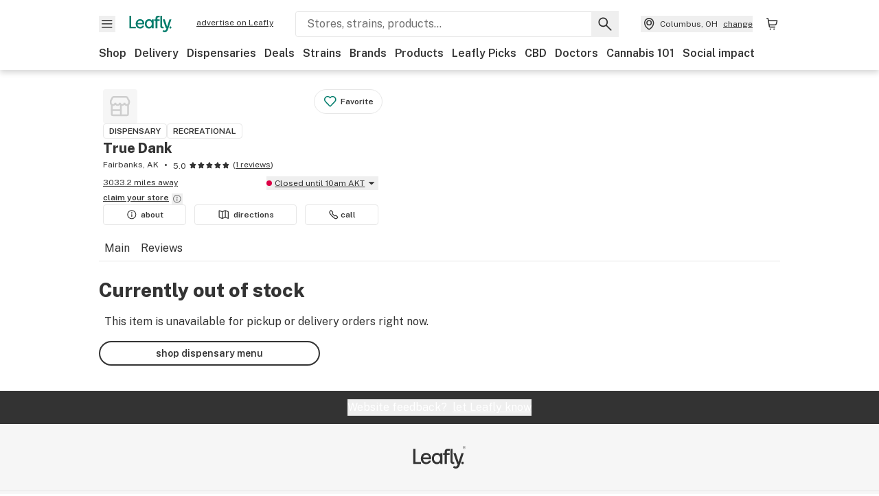

--- FILE ---
content_type: text/javascript
request_url: https://public.leafly.com/web-web/_next/static/bcf56d77d665030524d6e15c85a216d1e16c1a4e/_buildManifest.js
body_size: 4318
content:
self.__BUILD_MANIFEST=function(s,a,e,c,t,i,u,n,r,d,g,l,o,b,p,f,h,k,j,w,m,y,v,S,I,_,B,F,A,N,D,x,E,L,M,T,U,C,H,R,P,q,z,G,J,K,O,Q,V,W,X,Y,Z,$,ss,sa,se,sc,st,si,su,sn,sr,sd,sg,sl,so,sb,sp,sf,sh,sk,sj,sw,sm,sy,sv,sS,sI,s_,sB,sF,sA,sN,sD,sx,sE,sL){return{__rewrites:{afterFiles:[],beforeFiles:[{has:void 0,source:"/web-web/_next/:path+",destination:"/_next/:path+"}],fallback:[]},__routerFilterStatic:{numItems:2,errorRate:1e-4,numBits:39,numHashes:14,bitArray:[0,0,1,1,1,1,1,0,1,1,1,0,1,0,1,1,0,1,0,1,0,1,0,0,0,0,1,0,1,0,1,1,0,1,0,0,0,1,0]},__routerFilterDynamic:{numItems:0,errorRate:1e-4,numBits:0,numHashes:NaN,bitArray:[]},"/":[A,C,N,H,$,sp,R,"static/chunks/pages/index-9ba0323249c96a9a.js"],"/500":["static/chunks/pages/500-5dd363bc1e92e9bc.js"],"/_error":["static/chunks/pages/_error-f3fef8f05c955664.js"],"/bag":[h,e,k,s,a,c,t,I,U,ss,"static/chunks/pages/bag-bc60d652f7f1e344.js"],"/blank-page":["static/chunks/pages/blank-page-e848c4e4d79e4f50.js"],"/brands":[sf,"static/chunks/pages/brands-e2388f50a600d5af.js"],"/brands/all":[sf,"static/chunks/pages/brands/all-d2bc3978b3e226a4.js"],"/brands/[slug]":[P,s,a,t,q,sa,sh,z,"static/chunks/pages/brands/[slug]-79dda653949483df.js"],"/brands/[slug]/catalog/[[...categorySlug]]":[P,s,a,t,q,sa,sh,z,"static/chunks/pages/brands/[slug]/catalog/[[...categorySlug]]-7275d57dab151877.js"],"/brands/[slug]/products/[productSlug]":[P,s,a,t,n,p,sk,"static/chunks/61301-1c688d2e150c12f5.js",z,"static/chunks/pages/brands/[slug]/products/[productSlug]-d35d677007df26f1.js"],"/brands/[slug]/products/[productSlug]/write-review":[D,"static/chunks/pages/brands/[slug]/products/[productSlug]/write-review-30169fbf1010944f.js"],"/brands/[slug]/shop":[e,y,P,s,a,c,t,o,v,_,G,sa,sj,z,"static/chunks/pages/brands/[slug]/shop-c3dde23015e89059.js"],"/cannabis-store/[slug]":[e,b,x,s,a,c,t,n,l,o,j,w,E,se,"static/chunks/pages/cannabis-store/[slug]-db7f9e162da02299.js"],"/cannabis-store/[slug]/deals":[e,b,s,c,n,l,w,sc,"static/chunks/pages/cannabis-store/[slug]/deals-7d5c4727489ba1d2.js"],"/cannabis-store/[slug]/menu":[e,b,y,x,st,s,a,c,t,n,l,o,v,w,B,E,J,K,si,"static/chunks/pages/cannabis-store/[slug]/menu-bd8539d8c63aa0c1.js"],"/cannabis-store/[slug]/p/[menuItem]/[productSlug]":[e,su,s,a,c,t,n,l,o,p,j,sn,"static/chunks/pages/cannabis-store/[slug]/p/[menuItem]/[productSlug]-0ba681a75bb8693b.js"],"/cannabis-store/[slug]/reviews":[e,O,c,n,l,p,Q,"static/chunks/pages/cannabis-store/[slug]/reviews-00d0ce17c59587bc.js"],"/cannabis-store/[slug]/write-review":[D,V,"static/chunks/pages/cannabis-store/[slug]/write-review-868febba48bbf83d.js"],"/cbd-store/[slug]":[e,b,x,s,a,c,t,n,l,o,j,w,E,se,"static/chunks/pages/cbd-store/[slug]-958660fbabc647a8.js"],"/cbd-store/[slug]/deals":[e,b,s,c,n,l,w,sc,"static/chunks/pages/cbd-store/[slug]/deals-7cf990a3b5af15ac.js"],"/cbd-store/[slug]/menu":[e,b,y,x,st,s,a,c,t,n,l,o,v,w,B,E,J,K,si,"static/chunks/pages/cbd-store/[slug]/menu-25ea2727f4123804.js"],"/cbd-store/[slug]/p/[menuItem]/[productSlug]":[e,su,s,a,c,t,n,l,o,p,j,sn,"static/chunks/pages/cbd-store/[slug]/p/[menuItem]/[productSlug]-51e41551aa61cefa.js"],"/cbd-store/[slug]/reviews":[e,O,c,n,l,p,Q,"static/chunks/pages/cbd-store/[slug]/reviews-3848dd99fa8cd702.js"],"/cbd-store/[slug]/write-review":[D,V,"static/chunks/pages/cbd-store/[slug]/write-review-0a9326bb1d1d26c0.js"],"/cbd-stores/[[...location]]":[A,W,_,B,sr,sd,"static/chunks/pages/cbd-stores/[[...location]]-2775ce7a0d6b45fd.js"],"/checkout":[h,k,L,sg,sw,I,X,sm,m,"static/chunks/pages/checkout-628da02546fc95f4.js"],"/deals":[b,A,C,Y,$,sy,R,"static/chunks/pages/deals-f83d1529bc504b0f.js"],"/deals/locations":[sl,"static/chunks/pages/deals/locations-3cc4d54cb7a123fe.js"],"/deals/[slug]":[b,Y,sy,"static/chunks/pages/deals/[slug]-9cae9f47ef949b65.js"],"/delivery/[[...slug]]":[e,W,s,a,c,t,o,N,j,sp,"static/chunks/pages/delivery/[[...slug]]-71689c2633a70d23.js"],"/dispensaries/locations":[sl,"static/chunks/pages/dispensaries/locations-bb382ea7215895e6.js"],"/dispensaries/[[...location]]":[A,W,_,B,sr,sd,"static/chunks/pages/dispensaries/[[...location]]-cbc6a4603e4b9c2c.js"],"/dispensary-info/[slug]":[e,b,x,s,a,c,t,n,l,o,j,w,E,se,"static/chunks/pages/dispensary-info/[slug]-94f9ac7df81446fd.js"],"/dispensary-info/[slug]/deals":[e,b,s,c,n,l,w,sc,"static/chunks/pages/dispensary-info/[slug]/deals-0e25a7f3e3ca8b7d.js"],"/dispensary-info/[slug]/menu":[e,b,y,x,st,s,a,c,t,n,l,o,v,w,B,E,J,K,si,"static/chunks/pages/dispensary-info/[slug]/menu-7e68cdaf53707300.js"],"/dispensary-info/[slug]/p/[menuItem]/[productSlug]":[e,su,s,a,c,t,n,l,o,p,j,sn,"static/chunks/pages/dispensary-info/[slug]/p/[menuItem]/[productSlug]-0d82caabbb5d0a7b.js"],"/dispensary-info/[slug]/reviews":[e,O,c,n,l,p,Q,"static/chunks/pages/dispensary-info/[slug]/reviews-4937e5d1fb29c167.js"],"/dispensary-info/[slug]/write-review":[D,V,"static/chunks/pages/dispensary-info/[slug]/write-review-ae987e96c8318ef6.js"],"/doctors/[slug]":[e,C,c,n,l,p,"static/chunks/56844-39872b479634236c.js",R,"static/chunks/pages/doctors/[slug]-1cc44e8181014562.js"],"/doctors/[slug]/appointment":[e,"static/chunks/57447-712e4ee90f9d438a.js",c,n,l,m,"static/chunks/pages/doctors/[slug]/appointment-7fb304e17acd13b4.js"],"/doctors/[slug]/reviews":[e,O,c,n,l,p,Q,"static/chunks/pages/doctors/[slug]/reviews-66982f324fdda492.js"],"/doctors/[slug]/write-review":[D,V,"static/chunks/pages/doctors/[slug]/write-review-153e0aa504051f0f.js"],"/embedded-pickup":[h,e,k,s,a,c,t,I,U,ss,"static/chunks/pages/embedded-pickup-48a67443a82e7daa.js"],"/embedded-pickup/reservation":[h,k,L,sg,sw,I,X,sm,m,"static/chunks/pages/embedded-pickup/reservation-9ccf05f6e5190cb6.js"],"/embedded-pickup/status/[orderId]":[h,k,L,I,X,sv,"static/chunks/pages/embedded-pickup/status/[orderId]-8f2e22731e94af93.js"],"/info/[...slugs]":[r,d,g,f,"static/chunks/pages/info/[...slugs]-d1554562b9c959b3.js"],"/internal/gtm-docs":["static/css/21c25c2c16b2380d.css","static/chunks/pages/internal/gtm-docs-4629d76a62a8a49b.js"],"/learn":[r,d,g,f,"static/chunks/pages/learn-96ddf9d1b7ce483c.js"],"/learn/cannabis-glossary":[r,d,g,"static/chunks/pages/learn/cannabis-glossary-2e93303ed4aa7ca7.js"],"/learn/cannabis-glossary/[termSlug]":[r,d,g,Z,f,"static/chunks/pages/learn/cannabis-glossary/[termSlug]-217c0934ad7ed32b.js"],"/learn/[...slugs]":[r,d,g,f,"static/chunks/pages/learn/[...slugs]-8100ef84a34fec9b.js"],"/me/edit-profile":[sg,m,"static/chunks/pages/me/edit-profile-9462b6499559a555.js"],"/me/favorites":[s,a,F,M,T,m,"static/chunks/pages/me/favorites-ec0380824a15a49a.js"],"/me/recommended-strains":[s,a,F,M,T,sk,m,"static/chunks/pages/me/recommended-strains-2cda74add6a55145.js"],"/me/reviews":[m,"static/chunks/pages/me/reviews-282dd73c11f7e265.js"],"/me/settings":[m,"static/chunks/pages/me/settings-438185469a060ff0.js"],"/me/updates":[m,"static/chunks/pages/me/updates-15582fac91944955.js"],"/medical-marijuana-doctors/[[...location]]":[A,W,_,B,sr,sd,"static/chunks/pages/medical-marijuana-doctors/[[...location]]-46d997ae2983c67b.js"],"/news":[r,d,g,f,"static/chunks/pages/news-b0fc76fb3c645039.js"],"/news/all":[r,d,g,S,"static/chunks/pages/news/all-8e0d8fe61117bce8.js"],"/news/all/page/[page]":[r,d,g,S,"static/chunks/pages/news/all/page/[page]-0206cd7498f14002.js"],"/news/author/[authorSlug]":[r,d,g,S,"static/chunks/pages/news/author/[authorSlug]-92ca380efc823d6a.js"],"/news/author/[authorSlug]/page/[page]":[r,d,g,S,"static/chunks/pages/news/author/[authorSlug]/page/[page]-83001498762b8868.js"],"/news/category/[categorySlug]":[r,d,g,S,"static/chunks/pages/news/category/[categorySlug]-5ad53f0cc27ed16b.js"],"/news/category/[categorySlug]/page/[page]":[r,d,g,S,"static/chunks/pages/news/category/[categorySlug]/page/[page]-2973b1fcce489776.js"],"/news/tags/[tagSlug]":[r,d,g,S,"static/chunks/pages/news/tags/[tagSlug]-7f51eacfc8e01b5f.js"],"/news/tags/[tagSlug]/page/[page]":[r,d,g,S,"static/chunks/pages/news/tags/[tagSlug]/page/[page]-42ebeb1487f6e984.js"],"/news/[categorySlug]":[r,d,g,f,"static/chunks/pages/news/[categorySlug]-842c52400767fc00.js"],"/news/[categorySlug]/[articleSlug]":[r,d,g,Z,sS,f,"static/chunks/pages/news/[categorySlug]/[articleSlug]-ddd02f6ace48d568.js"],"/order-history":[h,k,L,s,a,t,U,sI,"static/chunks/pages/order-history-8fa20de2cd0a3568.js"],"/order-status/[orderId]":[h,k,L,I,X,sv,"static/chunks/pages/order-status/[orderId]-545d0bc3b66543d3.js"],"/pickup":[h,e,k,s,a,c,t,I,U,ss,"static/chunks/pages/pickup-660ad2d7d9b2d4fd.js"],"/pickup/history":[h,k,L,s,a,t,U,sI,"static/chunks/pages/pickup/history-974f6aaa6730a8ba.js"],"/products":[q,so,s_,"static/chunks/pages/products-aa09976e0ec729f4.js"],"/products/details/[slug]":["static/chunks/pages/products/details/[slug]-f27d443896b113df.js"],"/products/details/[slug]/dispensaries":["static/chunks/pages/products/details/[slug]/dispensaries-eb05a1b4851fa817.js"],"/products/details/[slug]/reviews":["static/chunks/pages/products/details/[slug]/reviews-2859d9716099aeba.js"],"/products/details/[slug]/write-review":["static/chunks/pages/products/details/[slug]/write-review-fb18ebd1e02c1cd8.js"],"/products/[category]":[q,so,sB,s_,"static/chunks/pages/products/[category]-c29cd2a6da435de9.js"],"/products/[category]/[subcategory]":[e,y,"static/chunks/28251-c7db204625026225.js",s,a,c,t,o,v,_,G,so,sj,sB,"static/chunks/pages/products/[category]/[subcategory]-ed74223b87b3b191.js"],"/profile/[username]":["static/chunks/pages/profile/[username]-d758f1c1996c1952.js"],"/search":[b,sF,s,a,t,o,N,j,F,M,T,Y,sA,"static/chunks/pages/search-b30d2f449b9b5397.js"],"/search/shop/[[...slug]]":[b,sF,s,a,t,o,j,Y,sA,"static/chunks/pages/search/shop/[[...slug]]-3cfe7385428c60fc.js"],"/shop":[y,s,a,v,B,J,K,"static/css/a524ba0ef347f7b5.css","static/chunks/pages/shop-f32f3890407a5e29.js"],"/shop/locations":[sl,"static/chunks/pages/shop/locations-434634ca83b0ff0c.js"],"/social-impact":[N,H,"static/chunks/pages/social-impact-6e25c2d7109f815a.js"],"/strains":[y,sN,s,a,v,_,F,M,T,G,sD,sx,"static/chunks/pages/strains-e5c34215d4acfb8a.js"],"/strains/lists":[A,C,s,a,F,M,T,$,R,"static/chunks/pages/strains/lists-818bbfab85b8417e.js"],"/strains/lists/[...slug]":[y,sN,s,a,v,_,F,M,T,G,sD,sx,"static/chunks/pages/strains/lists/[...slug]-ca29baecc0b75c3a.js"],"/strains/[strainSlug]":[sE,s,a,p,N,F,H,sL,"static/chunks/pages/strains/[strainSlug]-31faef712a480d2a.js"],"/strains/[strainSlug]/photos":["static/chunks/94995-7c643e5eda7f4c40.js","static/chunks/pages/strains/[strainSlug]/photos-ac0aab2bc9cdc05e.js"],"/strains/[strainSlug]/reviews":[sE,p,N,H,sL,"static/chunks/pages/strains/[strainSlug]/reviews-51fca3b267d19b22.js"],"/strains/[strainSlug]/reviews/write-review":[D,"static/chunks/pages/strains/[strainSlug]/reviews/write-review-17995a505b3c597c.js"],"/wp/preview/article":[r,d,g,Z,sS,f,"static/chunks/pages/wp/preview/article-820604e2ec11f248.js"],"/wp/preview/page":[r,d,g,f,"static/chunks/pages/wp/preview/page-288a02003a4ee449.js"],"/wp/preview/terms":[r,d,g,Z,f,"static/chunks/pages/wp/preview/terms-303c5f9bb8ec2c60.js"],sortedPages:["/","/500","/_app","/_error","/bag","/blank-page","/brands","/brands/all","/brands/[slug]","/brands/[slug]/catalog/[[...categorySlug]]","/brands/[slug]/products/[productSlug]","/brands/[slug]/products/[productSlug]/write-review","/brands/[slug]/shop","/cannabis-store/[slug]","/cannabis-store/[slug]/deals","/cannabis-store/[slug]/menu","/cannabis-store/[slug]/p/[menuItem]/[productSlug]","/cannabis-store/[slug]/reviews","/cannabis-store/[slug]/write-review","/cbd-store/[slug]","/cbd-store/[slug]/deals","/cbd-store/[slug]/menu","/cbd-store/[slug]/p/[menuItem]/[productSlug]","/cbd-store/[slug]/reviews","/cbd-store/[slug]/write-review","/cbd-stores/[[...location]]","/checkout","/deals","/deals/locations","/deals/[slug]","/delivery/[[...slug]]","/dispensaries/locations","/dispensaries/[[...location]]","/dispensary-info/[slug]","/dispensary-info/[slug]/deals","/dispensary-info/[slug]/menu","/dispensary-info/[slug]/p/[menuItem]/[productSlug]","/dispensary-info/[slug]/reviews","/dispensary-info/[slug]/write-review","/doctors/[slug]","/doctors/[slug]/appointment","/doctors/[slug]/reviews","/doctors/[slug]/write-review","/embedded-pickup","/embedded-pickup/reservation","/embedded-pickup/status/[orderId]","/info/[...slugs]","/internal/gtm-docs","/learn","/learn/cannabis-glossary","/learn/cannabis-glossary/[termSlug]","/learn/[...slugs]","/me/edit-profile","/me/favorites","/me/recommended-strains","/me/reviews","/me/settings","/me/updates","/medical-marijuana-doctors/[[...location]]","/news","/news/all","/news/all/page/[page]","/news/author/[authorSlug]","/news/author/[authorSlug]/page/[page]","/news/category/[categorySlug]","/news/category/[categorySlug]/page/[page]","/news/tags/[tagSlug]","/news/tags/[tagSlug]/page/[page]","/news/[categorySlug]","/news/[categorySlug]/[articleSlug]","/order-history","/order-status/[orderId]","/pickup","/pickup/history","/products","/products/details/[slug]","/products/details/[slug]/dispensaries","/products/details/[slug]/reviews","/products/details/[slug]/write-review","/products/[category]","/products/[category]/[subcategory]","/profile/[username]","/search","/search/shop/[[...slug]]","/shop","/shop/locations","/social-impact","/strains","/strains/lists","/strains/lists/[...slug]","/strains/[strainSlug]","/strains/[strainSlug]/photos","/strains/[strainSlug]/reviews","/strains/[strainSlug]/reviews/write-review","/wp/preview/article","/wp/preview/page","/wp/preview/terms"]}}("static/chunks/92882-8ccdb96119500dfc.js","static/chunks/26628-963b0058cbfd0733.js","static/chunks/58809-c034358de3ffd03c.js","static/chunks/21018-b1a42c252cb67a99.js","static/chunks/42708-110ed688752fc531.js",0,0,"static/chunks/25288-2364270783260102.js","static/css/614c42728ad62b3c.css","static/chunks/11845-07b59d02bd1f7397.js","static/chunks/32532-f50d50105e103b24.js","static/chunks/88100-f8a1b3d7f41f0bd0.js","static/chunks/31928-5db40f36ff467b2f.js","static/chunks/92948-1b69e23b4abae27f.js","static/chunks/98391-e8391aca739f0987.js","static/css/dabc58cb0a96d614.css","static/chunks/086881e8-f0e1b62e4d65f498.js","static/chunks/28412-1eac690c928c38ab.js","static/chunks/70957-c48d99c67d740b6c.js","static/chunks/54180-24b862202b2481f8.js","static/css/35d4e883afb76743.css","static/chunks/51118-af4c1a97edeb6721.js","static/chunks/35768-2918dbc0aca4364c.js","static/chunks/27931-48560545c3a1c506.js","static/chunks/92286-b761f0d235f1bba1.js","static/chunks/89940-ec57876b6541dffb.js","static/chunks/69357-40838336b5675668.js","static/chunks/39543-06bf600404c17dc5.js","static/chunks/21117-919016c038c22c5d.js","static/chunks/82829-e01bc4a5f8c1f185.js","static/chunks/77843-76cb0c219b93e821.js","static/chunks/58300-5d1a5cae68b13671.js","static/chunks/81692-233db2b330183da4.js","static/chunks/74041-dbfe432ac5f61196.js","static/chunks/50441-459f751a55d95363.js","static/chunks/19766-eebd1df4edaa45cc.js","static/chunks/59394-e05105f392c85247.js","static/chunks/14544-6b2a6ddda69cbf04.js","static/chunks/28266-7cfb5f594cbf64b0.js","static/css/6fa6d54b551ce5e0.css","static/chunks/48694-77814e30fa025b92.js","static/chunks/26239-e8d92bfdb8c4d744.js","static/css/af3deeb3e9653e18.css","static/chunks/63976-90d16f0c370f2f98.js","static/chunks/3130-ad9977fb84149647.js","static/chunks/4219-e97db9ec66e09d83.js","static/chunks/3004-d0c0f901efea4ccb.js","static/chunks/91432-5a0b6bb6f918b5a9.js","static/chunks/43804-f97385dcfe272170.js","static/chunks/74244-b581054b13dffe24.js","static/chunks/40012-f6f08d6805da8be8.js","static/chunks/38307-05e6a1456be5b4f5.js","static/chunks/26104-36e58524098c9dd0.js","static/chunks/46215-7853eba560a9e821.js","static/chunks/10601-a18bb64b40f2354a.js","static/chunks/59071-886dfc6e39a9383d.js","static/chunks/20298-b2f22678494d2e74.js","static/chunks/79264-706d5a4c24288d65.js","static/chunks/71852-3bd20d33aeecff78.js","static/chunks/19807-4c4e52457eeee00d.js","static/chunks/8313-c6915249ace54288.js","static/chunks/63040-52409fd94dbdd931.js","static/chunks/50955-02d9ad9964bbb26a.js","static/css/bb8a3425fa8b5ad8.css","static/chunks/94982-188f815ca4736913.js","static/chunks/48506-bc3dd15441ec57a2.js","static/chunks/14524-678d3cfef8fb67e7.js",0,"static/chunks/34264-b7818f0999d234ca.js","static/chunks/94414-d3b6236dfb048c47.js","static/chunks/23235-14057bf78438cc58.js","static/chunks/19948-17637842303cf33a.js","static/chunks/98934-f18d8366c814548c.js","static/chunks/67860-703ac4e8778c4aea.js","static/chunks/51836-4108df8cb0856cfa.js","static/chunks/88645-60f1b8ed6319dd93.js","static/chunks/31364-f672b827aaeb97b0.js","static/chunks/73344-96a46dbb8aee30d2.js","static/chunks/18269-fb4bdca4b99fd213.js","static/chunks/34024-636b7a7c935d72f1.js","static/chunks/44277-7a049a87c07f728c.js","static/chunks/75448-63d070f732b941bf.js","static/chunks/29401-2f8d8ce5552d02a2.js","static/chunks/1328-55c83e619948201f.js","static/chunks/19770-52c3bfe1d8575a9f.js","static/css/032a04da6e56fc98.css","static/chunks/89758-b080186041b3d893.js","static/chunks/43639-1d243834f8bc873b.js"),self.__BUILD_MANIFEST_CB&&self.__BUILD_MANIFEST_CB();

--- FILE ---
content_type: text/javascript
request_url: https://public.leafly.com/web-web/_next/static/chunks/8313-c6915249ace54288.js
body_size: 2140
content:
(self.webpackChunk_N_E=self.webpackChunk_N_E||[]).push([[8313],{4517:(e,t,n)=>{var r=n(37973),u=n(57410),o=n(44577);e.exports=r&&1/o(new r([,-0]))[1]==1/0?function(e){return new r(e)}:u},8532:(e,t,n)=>{e.exports=n(75631)("toUpperCase")},11220:e=>{var t="\\ud800-\\udfff",n="[\\u0300-\\u036f\\ufe20-\\ufe2f\\u20d0-\\u20ff]",r="\\ud83c[\\udffb-\\udfff]",u="[^"+t+"]",o="(?:\\ud83c[\\udde6-\\uddff]){2}",s="[\\ud800-\\udbff][\\udc00-\\udfff]",i="(?:"+n+"|"+r+")?",a="[\\ufe0e\\ufe0f]?",c="(?:\\u200d(?:"+[u,o,s].join("|")+")"+a+i+")*",f=RegExp(r+"(?="+r+")|"+("(?:"+[u+n+"?",n,o,s,"["+t+"]"].join("|"))+")"+(a+i+c),"g");e.exports=function(e){return e.match(f)||[]}},21854:(e,t,n)=>{var r=n(19204);e.exports=function(e,t,n){var u=e.length;return n=void 0===n?u:n,!t&&n>=u?e:r(e,t,n)}},23544:(e,t,n)=>{"use strict";n.d(t,{x:()=>u});var r=n(65296);function u(e,...t){let n=r.w.bind(null,e||t.find(e=>"object"==typeof e));return t.map(n)}},24065:e=>{e.exports=function(e,t,n){for(var r=-1,u=null==e?0:e.length;++r<u;)if(n(t,e[r]))return!0;return!1}},25702:(e,t,n)=>{var r=n(47871),u=n(68839);e.exports=function(e,t){return e&&e.length?u(e,r(t,2)):[]}},29856:(e,t,n)=>{"use strict";function r(e){return!e||isNaN(e)?0:1.60934*e}n.d(t,{t:()=>r}),n(99742)},36844:(e,t,n)=>{"use strict";n.d(t,{c:()=>o});var r=n(23544),u=n(98039);function o(e,t,n){let[o,i]=(0,r.x)(n?.in,e,t),a=s(o,i),c=Math.abs((0,u.m)(o,i));o.setDate(o.getDate()-a*c);let f=Number(s(o,i)===-a),l=a*(c-f);return 0===l?0:l}function s(e,t){let n=e.getFullYear()-t.getFullYear()||e.getMonth()-t.getMonth()||e.getDate()-t.getDate()||e.getHours()-t.getHours()||e.getMinutes()-t.getMinutes()||e.getSeconds()-t.getSeconds()||e.getMilliseconds()-t.getMilliseconds();return n<0?-1:n>0?1:n}},39913:(e,t,n)=>{var r=n(67895);e.exports=function(e,t){return!!(null==e?0:e.length)&&r(e,t,0)>-1}},40123:(e,t,n)=>{var r=n(29934),u=n(24015),o=n(48894),s=n(93007),i=n(27136),a=n(4756),c=n(59059),f=n(82731),l=Object.prototype.hasOwnProperty;e.exports=function(e){if(null==e)return!0;if(i(e)&&(s(e)||"string"==typeof e||"function"==typeof e.splice||a(e)||f(e)||o(e)))return!e.length;var t=u(e);if("[object Map]"==t||"[object Set]"==t)return!e.size;if(c(e))return!r(e).length;for(var n in e)if(l.call(e,n))return!1;return!0}},49035:e=>{e.exports=function(e,t,n){for(var r=n-1,u=e.length;++r<u;)if(e[r]===t)return r;return -1}},51480:e=>{var t=RegExp("[\\u200d\\ud800-\\udfff\\u0300-\\u036f\\ufe20-\\ufe2f\\u20d0-\\u20ff\\ufe0e\\ufe0f]");e.exports=function(e){return t.test(e)}},52076:(e,t,n)=>{var r=n(12438),u=n(8532);e.exports=function(e){return u(r(e).toLowerCase())}},54355:e=>{e.exports=function(e,t,n,r){for(var u=e.length,o=n+(r?1:-1);r?o--:++o<u;)if(t(e[o],o,e))return o;return -1}},57410:e=>{e.exports=function(){}},67895:(e,t,n)=>{var r=n(54355),u=n(95975),o=n(49035);e.exports=function(e,t,n){return t==t?o(e,t,n):r(e,u,n)}},68839:(e,t,n)=>{var r=n(19465),u=n(39913),o=n(24065),s=n(28389),i=n(4517),a=n(44577);e.exports=function(e,t,n){var c=-1,f=u,l=e.length,d=!0,g=[],p=g;if(n)d=!1,f=o;else if(l>=200){var h=t?null:i(e);if(h)return a(h);d=!1,f=s,p=new r}else p=t?[]:g;e:for(;++c<l;){var v=e[c],x=t?t(v):v;if(v=n||0!==v?v:0,d&&x==x){for(var w=p.length;w--;)if(p[w]===x)continue e;t&&p.push(x),g.push(v)}else f(p,x,n)||(p!==g&&p.push(x),g.push(v))}return g}},72616:(e,t)=>{"use strict";t.fP=t._N=t.qg=t.T1=void 0;var n="".concat("\\d+","(?:[\\.,]").concat("\\d+",")?"),r="(".concat("\\d+","Y)?(").concat("\\d+","M)?(").concat("\\d+","W)?(").concat("\\d+","D)?"),u="T(".concat(n,"H)?(").concat(n,"M)?(").concat(n,"S)?"),o="P(?:".concat(r,"(?:").concat(u,")?)"),s=["years","months","weeks","days","hours","minutes","seconds"],i=Object.freeze({years:0,months:0,weeks:0,days:0,hours:0,minutes:0,seconds:0});t.T1=new RegExp(o),t.qg=function(e){var n=e.replace(/,/g,".").match(t.T1);if(!n)throw RangeError("invalid duration: ".concat(e));var r=n.slice(1);if(0===r.filter(function(e){return null!=e}).length)throw RangeError("invalid duration: ".concat(e));if(r.filter(function(e){return/\./.test(e||"")}).length>1)throw RangeError("only the smallest unit can be fractional");return r.reduce(function(e,t,n){return e[s[n]]=parseFloat(t||"0")||0,e},{})},t._N=function(e,t){void 0===t&&(t=new Date);var n=Object.assign({},i,e),r=new Date(t.getTime());r.setFullYear(r.getFullYear()+n.years),r.setMonth(r.getMonth()+n.months),r.setDate(r.getDate()+n.days);var u=3600*n.hours*1e3,o=60*n.minutes*1e3;return r.setMilliseconds(r.getMilliseconds()+1e3*n.seconds+u+o),r.setDate(r.getDate()+7*n.weeks),r},t.fP=function(e,n){void 0===n&&(n=new Date);var r=Object.assign({},i,e),u=new Date(n.getTime());return((0,t._N)(r,u).getTime()-u.getTime())/1e3},t._N,t.fP,t.T1,t.qg},75631:(e,t,n)=>{var r=n(21854),u=n(51480),o=n(82180),s=n(12438);e.exports=function(e){return function(t){var n=u(t=s(t))?o(t):void 0,i=n?n[0]:t.charAt(0),a=n?r(n,1).join(""):t.slice(1);return i[e]()+a}}},82180:(e,t,n)=>{var r=n(84204),u=n(51480),o=n(11220);e.exports=function(e){return u(e)?o(e):r(e)}},84204:e=>{e.exports=function(e){return e.split("")}},87490:(e,t,n)=>{"use strict";let r;function u(e){return new Promise((t,n)=>{e.oncomplete=e.onsuccess=()=>t(e.result),e.onabort=e.onerror=()=>n(e.error)})}function o(e,t){let n=indexedDB.open(e);n.onupgradeneeded=()=>n.result.createObjectStore(t);let r=u(n);return(e,n)=>r.then(r=>n(r.transaction(t,e).objectStore(t)))}function s(){return r||(r=o("keyval-store","keyval")),r}function i(e,t=s()){return t("readonly",t=>u(t.get(e)))}function a(e,t,n=s()){return n("readwrite",n=>(n.put(t,e),u(n.transaction)))}n.d(t,{Jt:()=>i,hZ:()=>a,y$:()=>o})},95975:e=>{e.exports=function(e){return e!=e}},98039:(e,t,n)=>{"use strict";n.d(t,{m:()=>a});var r=n(36530);function u(e){let t=(0,r.a)(e),n=new Date(Date.UTC(t.getFullYear(),t.getMonth(),t.getDate(),t.getHours(),t.getMinutes(),t.getSeconds(),t.getMilliseconds()));return n.setUTCFullYear(t.getFullYear()),e-n}var o=n(23544),s=n(72868);function i(e,t){let n=(0,r.a)(e,t?.in);return n.setHours(0,0,0,0),n}function a(e,t,n){let[r,a]=(0,o.x)(n?.in,e,t),c=i(r),f=i(a);return Math.round((c-u(c)-(f-u(f)))/s.w4)}}}]);
//# sourceMappingURL=8313-c6915249ace54288.js.map

--- FILE ---
content_type: text/javascript
request_url: https://public.leafly.com/web-web/_next/static/chunks/98391-e8391aca739f0987.js
body_size: 4224
content:
"use strict";(self.webpackChunk_N_E=self.webpackChunk_N_E||[]).push([[42900,44959,72715,98391],{7124:(e,t,r)=>{r.d(t,{A:()=>c});var s=r(37876),a=r(14232),l=r(15039),n=r.n(l),i=r(80782),o=r.n(i);let c=({className:e,toColor:t="white",children:r,expand:l=!1,initialHeight:i="188px",maxHeight:c="9999px",onButtonClick:d,ref:p,...u})=>{let m=(0,a.useId)(),[h,x]=(0,a.useState)(l),[f,v]=(0,a.useState)(!0),g=(0,a.useRef)(null);return(0,a.useEffect)(()=>{let e=o()(()=>{let e=(g.current?.clientHeight||0)<parseInt(i,10);f!==e&&v(e)},200);return window.addEventListener("resize",e),e(),()=>{window.removeEventListener("resize",e)}},[i,f]),(0,s.jsxs)("div",{className:e,ref:p,children:[(0,s.jsx)("div",{"data-testid":"expandable-container-text-content",ref:g,id:m,className:n()("mb-0",{"overflow-y-auto":h,"overflow-y-hidden":!h}),style:{maxHeight:h?c:i},...u,children:r}),!f&&(0,s.jsx)("button",{"data-testid":"expandable-container-button",className:n()("text-xs font-bold underline w-full text-left relative","before:absolute before:-top-7 before:w-full before:z-10 before:content-[''] before:h-7",{"before:bg-gradient-to-b before:from-transparent before:to-75%":!h,"before:to-leafly-white":!h&&"grey"===t,"before:to-white":!h&&"white"===t}),onClick:e=>{d?.(e,!h),x(!h)},"aria-expanded":h,"aria-controls":g.current?.id,children:h?"show less":"show more"})]})}},10682:(e,t,r)=>{r.d(t,{A:()=>R});var s=r(37876),a=r(14232),l=r(15039),n=r.n(l),i=r(7124),o=r(72715),c=r(42900),d=r(50035);let p=({reportAction:e,...t})=>(0,s.jsx)(d.aF,{title:"Report review",width:480,...t,children:({dismiss:t})=>(0,s.jsxs)(s.Fragment,{children:[(0,s.jsx)("div",{className:"mt-xl text-sm flex justify-center",children:"Are you sure you want to report this review?"}),(0,s.jsxs)("div",{className:"flex justify-center mb-lg mt-md",children:[(0,s.jsx)("button",{className:"button button--secondary px-lg mx-sm",style:{width:"140px"},onClick:e=>{e.preventDefault(),t()},"aria-label":"Hide this modal to report reviews","data-testid":"report-review-close-button",children:"cancel"}),(0,s.jsx)("button",{className:"button px-lg mx-sm",style:{width:"140px"},onClick:r=>{r.preventDefault(),e?.(),t()},"aria-label":"Report review and close modal","data-testid":"report-review-submit-button",children:"yes, report review"})]})]})}),u=({hasReported:e,hasUserVoted:t,reportAction:r,upvoteCount:l,voteAction:i})=>{let d=`${l} ${1===l?"person":"people"} found this helpful`,[u,m]=(0,a.useState)(!1);return(0,s.jsxs)("div",{className:"modal-background",children:[(0,s.jsxs)("footer",{className:"content-center justify-between font-bold text-xs block",children:[void 0!==l&&0!==l&&(0,s.jsx)("span",{className:"font-normal text-secondary",children:d}),(0,s.jsxs)("div",{className:n()({"pt-sm":0===l},"flex justify-between"),children:[i&&(0,s.jsxs)("button",{onClick:i,className:"flex items-center text-xs font-bold tertiary underline",children:[t?(0,s.jsx)(c.default,{height:"20",width:"20"}):(0,s.jsx)(o.default,{height:"20",width:"20"}),(0,s.jsx)("span",{className:"pl-xs",children:"helpful"})]}),r&&(e?(0,s.jsx)("span",{className:"text-xs font-bold text-error",children:"reported"}):(0,s.jsx)("button",{onClick:()=>{m(!0)},className:"text-xs font-bold underline",children:"report"}))]})]}),u&&(0,s.jsx)(p,{reportAction:r,onDismissed:()=>m(!1)})]})};var m=r(48230),h=r.n(m),x=r(36844);let f=Object.freeze({0:"Today",1:"Yesterday",2:"2 days ago",3:"3 days ago",4:"4 days ago",5:"5 days ago",6:"6 days ago",7:"a week ago"}),v=(e,{now:t=new Date}={})=>"[object Date]"!==Object.prototype.toString.call(e)||isNaN(e)?"":f[(0,x.c)(t,e)]||e.toLocaleDateString("en-US",{day:"numeric",month:"long",year:"numeric"});var g=r(66681);let b=Object.freeze({VERIFIED_SHOPPER:"verified_shopper"}),y=({type:e})=>{let t={[b.VERIFIED_SHOPPER]:{icon:(0,s.jsx)(g.default,{width:"15",height:"16"}),text:"Verified Shopper"}}[e];return t?(0,s.jsxs)("div",{className:"flex items-center",children:[t.icon,(0,s.jsx)("div",{className:"text-xs uppercase font-bold ml-xs",children:t.text})]}):null};var j=r(88681);let w=({badges:e=[],className:t,children:r,date:a,rating:l,username:i,userPublicId:o,...c})=>{let d=`${i[0]}........${i[i.length-1]}`,p=n()("border-b border-light-grey mb-lg pb-lg",t),u=`/profile/${o||i}`;return(0,s.jsx)("header",{className:p,...c,children:(0,s.jsxs)("div",{className:"pt-xs",children:[(0,s.jsxs)("div",{className:"flex justify-between",itemProp:"reviewRating",itemScope:!0,itemType:"https://schema.org/Rating",children:[(0,s.jsx)("meta",{itemProp:"worstRating",content:"1"}),(0,s.jsx)("meta",{itemProp:"ratingValue",content:`${l}`}),(0,s.jsx)("meta",{itemProp:"bestRating",content:"5"}),(0,s.jsx)(j.A,{rating:l,showRating:!1,starWidth:13}),a&&(0,s.jsx)("div",{className:"text-default text-xs",children:v(new Date(a))})]}),(0,s.jsx)("span",{itemProp:"author",itemScope:!0,itemType:"https://schema.org/Person",children:(0,s.jsx)("span",{itemProp:"name",children:(0,s.jsx)(h(),{className:"text-default pt-xs tracking-[2px]",href:u,children:d})})}),e.length>0&&(0,s.jsx)("div",{className:"pt-xs text-deep-green",children:e.map(e=>(0,s.jsx)(y,{type:e.type},e.type))}),r]})})};var N=r(44959);let P=Object.freeze({ANXIOUS:{icon:"anxious",label:"Anxious"},AROUSED:{icon:"aroused",label:"Aroused"},CREATIVE:{icon:"creative",label:"Creative"},DIZZY:{icon:"dizzy",label:"Dizzy"},"DRY EYES":{icon:"dry-eyes",label:"Dry eyes"},"DRY MOUTH":{icon:"dry-mouth",label:"Dry mouth"},ENERGETIC:{icon:"energetic",label:"Energetic"},EUPHORIC:{icon:"euphoric",label:"Euphoric"},FOCUSED:{icon:"focused",label:"Focused"},GIGGLY:{icon:"giggly",label:"Giggly"},HAPPY:{icon:"happy",label:"Happy"},HEADACHE:{icon:"headache",label:"Headache"},HUNGRY:{icon:"hungry",label:"Hungry"},RELAXED:{icon:"relaxed",label:"Relaxed"},SLEEPY:{icon:"sleepy",label:"Sleepy"},TALKATIVE:{icon:"talkative",label:"Talkative"},TINGLY:{icon:"tingly",label:"Tingly"},UPLIFTED:{icon:"uplifted",label:"Uplifted"}}),E=({feeling:e})=>{let{label:t,icon:r}=P[e.toUpperCase()]||{};return(0,s.jsx)(s.Fragment,{children:t&&r&&(0,s.jsxs)("div",{className:"pb-xs px-sm text-xs font-bold flex items-center",children:[(0,s.jsx)(N.default,{className:"pr-xs flex-shrink-0",effect:r,height:"25",width:"25"}),t]})})},A=({reportedFeelings:e=[],className:t})=>{let r=n()("flex flex-wrap flex-shrink-0 items-start pt-sm",t),l=(0,a.useMemo)(()=>{let t=(e??[]).filter(e=>"string"==typeof e&&e).map(e=>e.toLowerCase());if(t.length)return 1===t.length?`the reported feeling for this review is ${t[0]}`:`the reported feelings for this review are ${t.slice(0,-1).join(", ").concat(" and ",t[t.length-1])}`},[e]);return e&&e?.length?(0,s.jsx)(s.Fragment,{children:(0,s.jsx)("div",{"aria-label":l,className:r,children:e.slice(0,4).map(e=>(0,s.jsx)(E,{feeling:e},e))})}):null},O=({name:e="",response:t,date:r,truncate:a})=>t&&t.trim().length?(0,s.jsxs)("div",{className:"p-lg bg-leafly-white rounded",children:[(0,s.jsx)("div",{className:"text-xs pb-[2px]",children:e?`${e} response:`:"Response:"}),a?(0,s.jsx)(i.A,{toColor:"grey",className:"text-default",initialHeight:"100px",children:(0,s.jsx)("div",{children:t})}):(0,s.jsx)("div",{children:t}),r&&(0,s.jsx)("div",{className:"text-xs text-secondary mt-sm",children:v(new Date(r))})]}):null,R=({badges:e=[],className:t,created:r,hasReported:a,hasUserVoted:l,itemReviewed:o,rating:c,referringPageType:d,reportAction:p,reportedFeelings:m=[],responseDate:h,responseName:x="",responseText:f,text:v,truncate:g=!1,upvoteCount:b,username:y,userPublicId:j,voteAction:N,hideMetadata:P,dispensaryAddress:E,...R})=>{var C;let S=n()("bg-white p-lg text-sm [&>p]:text-sm shadow-low rounded",t);return(0,s.jsxs)("section",{"data-testid":"review-card",className:S,...R,...!P?{itemProp:"review",itemScope:!0,itemType:"http://schema.org/Review"}:{},children:[!P&&o&&(0,s.jsxs)("span",{itemProp:"itemReviewed",itemScope:!0,itemType:(C=d||"").includes("strain")||C.includes("product")?"https://schema.org/Product":C.includes("dispensary")?"https://schema.org/LocalBusiness":"","data-testid":"review-schema",children:[(0,s.jsx)("meta",{itemProp:"name",content:o}),(0,s.jsx)("meta",{itemProp:"author",itemType:"https://schema.org/Person",content:y}),d?.includes("dispensary")&&E&&(0,s.jsxs)("span",{itemProp:"address",itemScope:!0,itemType:"http://schema.org/PostalAddress",children:[(0,s.jsx)("meta",{itemProp:"streetAddress",content:E.address1||""}),(0,s.jsx)("meta",{itemProp:"addressLocality",content:E.city||""}),(0,s.jsx)("meta",{itemProp:"addressRegion",content:E.state||""}),(0,s.jsx)("meta",{itemProp:"postalCode",content:E.zip||""}),(0,s.jsx)("meta",{itemProp:"addressCountry",content:E.country||""})]})]}),!P&&r&&(0,s.jsx)("meta",{itemProp:"datePublished",content:new Date(r).toISOString()}),(0,s.jsx)(w,{badges:e,date:r,rating:c,username:y,userPublicId:j,children:(0,s.jsx)(A,{reportedFeelings:m,className:"-ml-sm"})}),(0,s.jsxs)("div",{className:"flex flex-col gap-lg flex-grow",children:[g?(0,s.jsx)(i.A,{className:"text-default",initialHeight:"100px",children:(0,s.jsx)("div",{itemProp:"reviewBody",children:v})}):(0,s.jsx)("div",{itemProp:"reviewBody",children:v}),(0,s.jsx)(u,{hasReported:a,hasUserVoted:l,reportAction:p,upvoteCount:b,voteAction:N}),(0,s.jsx)(O,{date:h,name:x,response:f,truncate:g})]})]})};r(50180)},15923:(e,t,r)=>{r.d(t,{A:()=>l});var s=r(82354),a=r(12477);let l=async e=>{try{return await s.A.post(`api/review_votes/v1/${e}`),!0}catch(e){return(0,a.A)(e.message,{functionName:"postReviewVote",service:"consumer",statusCode:e.statusCode}),!1}}},28381:(e,t,r)=>{r.d(t,{A:()=>l});var s=r(82354),a=r(12477);let l=async(e,t)=>{try{let r=await s.A.post(`api/${t}_reviews/v1/${e}/flag`);return[200,201].includes(r.status)}catch(e){return(0,a.A)(e.message,{functionName:"postFlagReview",service:"consumer",statusCode:e.statusCode}),!1}}},42900:(e,t,r)=>{r.r(t),r.d(t,{default:()=>i});var s,a=r(14232),l=["title","titleId"];function n(){return(n=Object.assign?Object.assign.bind():function(e){for(var t=1;t<arguments.length;t++){var r=arguments[t];for(var s in r)({}).hasOwnProperty.call(r,s)&&(e[s]=r[s])}return e}).apply(null,arguments)}let i=function(e){var t=e.title,r=e.titleId,i=function(e,t){if(null==e)return{};var r,s,a=function(e,t){if(null==e)return{};var r={};for(var s in e)if(({}).hasOwnProperty.call(e,s)){if(-1!==t.indexOf(s))continue;r[s]=e[s]}return r}(e,t);if(Object.getOwnPropertySymbols){var l=Object.getOwnPropertySymbols(e);for(s=0;s<l.length;s++)r=l[s],-1===t.indexOf(r)&&({}).propertyIsEnumerable.call(e,r)&&(a[r]=e[r])}return a}(e,l);return a.createElement("svg",n({xmlns:"http://www.w3.org/2000/svg",viewBox:"0 0 24 24","aria-labelledby":r},i),t?a.createElement("title",{id:r},t):null,s||(s=a.createElement("path",{d:"M6.89 9.544h.002l2.713-4.34a2.03 2.03 0 0 1 1.72-.954 2.03 2.03 0 0 1 2.027 2.027v2.606h4.33a2.06 2.06 0 0 1 1.57.724 2.07 2.07 0 0 1 .475 1.663l-.916 5.955a2.075 2.075 0 0 1-2.05 1.76H9.176c-.473 0-.94-.112-1.365-.323l-.677-.339H6.89l.001-.03v-8.75zm-1.108 0v8.748l.001.031H4.577a1.326 1.326 0 0 1-1.327-1.327v-6.125a1.326 1.326 0 0 1 1.327-1.327z"})))}},44959:(e,t,r)=>{r.r(t),r.d(t,{default:()=>l});var s=r(37876),a=r(22974);let l=({effect:e,height:t="20",width:r="20",className:l=""})=>{let n=e.toLowerCase().replace(" ","-");return(0,s.jsx)(a.A,{height:t,width:r,className:l,filePath:`effects/${n}.svg`})}},70641:(e,t,r)=>{r.d(t,{A:()=>l});var s=r(82354),a=r(12477);let l=async e=>{try{return await s.A.delete(`api/review_votes/v1/${e}`),!0}catch(e){return(0,a.A)(e.message,{functionName:"deleteReviewVote",service:"consumer",statusCode:e.statusCode}),!1}}},72715:(e,t,r)=>{r.r(t),r.d(t,{default:()=>i});var s,a=r(14232),l=["title","titleId"];function n(){return(n=Object.assign?Object.assign.bind():function(e){for(var t=1;t<arguments.length;t++){var r=arguments[t];for(var s in r)({}).hasOwnProperty.call(r,s)&&(e[s]=r[s])}return e}).apply(null,arguments)}let i=function(e){var t=e.title,r=e.titleId,i=function(e,t){if(null==e)return{};var r,s,a=function(e,t){if(null==e)return{};var r={};for(var s in e)if(({}).hasOwnProperty.call(e,s)){if(-1!==t.indexOf(s))continue;r[s]=e[s]}return r}(e,t);if(Object.getOwnPropertySymbols){var l=Object.getOwnPropertySymbols(e);for(s=0;s<l.length;s++)r=l[s],-1===t.indexOf(r)&&({}).propertyIsEnumerable.call(e,r)&&(a[r]=e[r])}return a}(e,l);return a.createElement("svg",n({xmlns:"http://www.w3.org/2000/svg",viewBox:"0 0 24 24","aria-labelledby":r},i),t?a.createElement("title",{id:r},t):null,s||(s=a.createElement("path",{fillRule:"evenodd",d:"m7.392 9.927 2.713-4.34a2.03 2.03 0 0 1 1.72-.954 2.03 2.03 0 0 1 2.027 2.027v2.606h4.329a2.06 2.06 0 0 1 1.57.724 2.07 2.07 0 0 1 .475 1.663l-.916 5.955a2.075 2.075 0 0 1-2.049 1.759H9.675c-.473 0-.941-.111-1.365-.322l-.677-.34H5.077A1.326 1.326 0 0 1 3.75 17.38v-6.125a1.326 1.326 0 0 1 1.327-1.327zm1.166 7.565.421.21c.217.108.456.165.697.165h7.585a.57.57 0 0 0 .566-.486l.916-5.956a.56.56 0 0 0-.131-.46.55.55 0 0 0-.195-.146.6.6 0 0 0-.238-.053h-5.077a.75.75 0 0 1-.75-.75V6.66a.528.528 0 0 0-.974-.279l-2.82 4.51v6.6zM5.25 11.427v5.779h1.808v-5.78H5.25z",clipRule:"evenodd"})))}}}]);
//# sourceMappingURL=98391-e8391aca739f0987.js.map